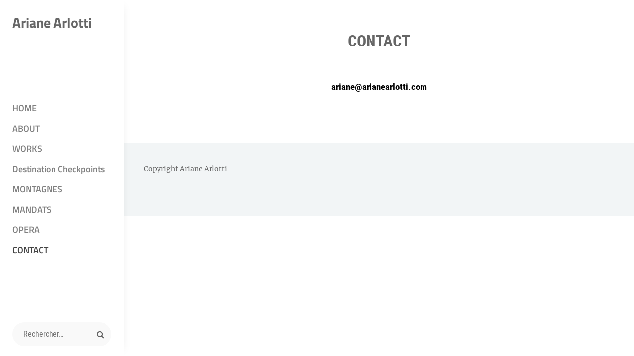

--- FILE ---
content_type: text/html; charset=UTF-8
request_url: https://arianearlotti.com/contact/
body_size: 9835
content:
<!DOCTYPE html>
<html >
<head>
	<meta charset="UTF-8">
	<meta name="viewport" content="width=device-width, initial-scale=1">
	<link rel="profile" href="https://gmpg.org/xfn/11">

	<title>CONTACT &#8211; Ariane Arlotti</title>
<meta name='robots' content='max-image-preview:large' />
<link href='https://fonts.gstatic.com' crossorigin rel='preconnect' />
<link rel="alternate" type="application/rss+xml" title="Ariane Arlotti &raquo; Flux" href="https://arianearlotti.com/feed/" />
<link rel="alternate" type="application/rss+xml" title="Ariane Arlotti &raquo; Flux des commentaires" href="https://arianearlotti.com/comments/feed/" />
<link rel="alternate" title="oEmbed (JSON)" type="application/json+oembed" href="https://arianearlotti.com/wp-json/oembed/1.0/embed?url=https%3A%2F%2Farianearlotti.com%2Fcontact%2F" />
<link rel="alternate" title="oEmbed (XML)" type="text/xml+oembed" href="https://arianearlotti.com/wp-json/oembed/1.0/embed?url=https%3A%2F%2Farianearlotti.com%2Fcontact%2F&#038;format=xml" />
<style id='wp-img-auto-sizes-contain-inline-css' type='text/css'>
img:is([sizes=auto i],[sizes^="auto," i]){contain-intrinsic-size:3000px 1500px}
/*# sourceURL=wp-img-auto-sizes-contain-inline-css */
</style>
<style id='wp-emoji-styles-inline-css' type='text/css'>

	img.wp-smiley, img.emoji {
		display: inline !important;
		border: none !important;
		box-shadow: none !important;
		height: 1em !important;
		width: 1em !important;
		margin: 0 0.07em !important;
		vertical-align: -0.1em !important;
		background: none !important;
		padding: 0 !important;
	}
/*# sourceURL=wp-emoji-styles-inline-css */
</style>
<link rel='stylesheet' id='wp-block-library-css' href='https://arianearlotti.com/wp-includes/css/dist/block-library/style.min.css?ver=6.9' type='text/css' media='all' />
<style id='wp-block-paragraph-inline-css' type='text/css'>
.is-small-text{font-size:.875em}.is-regular-text{font-size:1em}.is-large-text{font-size:2.25em}.is-larger-text{font-size:3em}.has-drop-cap:not(:focus):first-letter{float:left;font-size:8.4em;font-style:normal;font-weight:100;line-height:.68;margin:.05em .1em 0 0;text-transform:uppercase}body.rtl .has-drop-cap:not(:focus):first-letter{float:none;margin-left:.1em}p.has-drop-cap.has-background{overflow:hidden}:root :where(p.has-background){padding:1.25em 2.375em}:where(p.has-text-color:not(.has-link-color)) a{color:inherit}p.has-text-align-left[style*="writing-mode:vertical-lr"],p.has-text-align-right[style*="writing-mode:vertical-rl"]{rotate:180deg}
/*# sourceURL=https://arianearlotti.com/wp-includes/blocks/paragraph/style.min.css */
</style>
<style id='global-styles-inline-css' type='text/css'>
:root{--wp--preset--aspect-ratio--square: 1;--wp--preset--aspect-ratio--4-3: 4/3;--wp--preset--aspect-ratio--3-4: 3/4;--wp--preset--aspect-ratio--3-2: 3/2;--wp--preset--aspect-ratio--2-3: 2/3;--wp--preset--aspect-ratio--16-9: 16/9;--wp--preset--aspect-ratio--9-16: 9/16;--wp--preset--color--black: #000000;--wp--preset--color--cyan-bluish-gray: #abb8c3;--wp--preset--color--white: #ffffff;--wp--preset--color--pale-pink: #f78da7;--wp--preset--color--vivid-red: #cf2e2e;--wp--preset--color--luminous-vivid-orange: #ff6900;--wp--preset--color--luminous-vivid-amber: #fcb900;--wp--preset--color--light-green-cyan: #7bdcb5;--wp--preset--color--vivid-green-cyan: #00d084;--wp--preset--color--pale-cyan-blue: #8ed1fc;--wp--preset--color--vivid-cyan-blue: #0693e3;--wp--preset--color--vivid-purple: #9b51e0;--wp--preset--color--medium-black: #333333;--wp--preset--color--gray: #999999;--wp--preset--color--light-gray: #f6f6f6;--wp--preset--color--yellow: #e87785;--wp--preset--gradient--vivid-cyan-blue-to-vivid-purple: linear-gradient(135deg,rgb(6,147,227) 0%,rgb(155,81,224) 100%);--wp--preset--gradient--light-green-cyan-to-vivid-green-cyan: linear-gradient(135deg,rgb(122,220,180) 0%,rgb(0,208,130) 100%);--wp--preset--gradient--luminous-vivid-amber-to-luminous-vivid-orange: linear-gradient(135deg,rgb(252,185,0) 0%,rgb(255,105,0) 100%);--wp--preset--gradient--luminous-vivid-orange-to-vivid-red: linear-gradient(135deg,rgb(255,105,0) 0%,rgb(207,46,46) 100%);--wp--preset--gradient--very-light-gray-to-cyan-bluish-gray: linear-gradient(135deg,rgb(238,238,238) 0%,rgb(169,184,195) 100%);--wp--preset--gradient--cool-to-warm-spectrum: linear-gradient(135deg,rgb(74,234,220) 0%,rgb(151,120,209) 20%,rgb(207,42,186) 40%,rgb(238,44,130) 60%,rgb(251,105,98) 80%,rgb(254,248,76) 100%);--wp--preset--gradient--blush-light-purple: linear-gradient(135deg,rgb(255,206,236) 0%,rgb(152,150,240) 100%);--wp--preset--gradient--blush-bordeaux: linear-gradient(135deg,rgb(254,205,165) 0%,rgb(254,45,45) 50%,rgb(107,0,62) 100%);--wp--preset--gradient--luminous-dusk: linear-gradient(135deg,rgb(255,203,112) 0%,rgb(199,81,192) 50%,rgb(65,88,208) 100%);--wp--preset--gradient--pale-ocean: linear-gradient(135deg,rgb(255,245,203) 0%,rgb(182,227,212) 50%,rgb(51,167,181) 100%);--wp--preset--gradient--electric-grass: linear-gradient(135deg,rgb(202,248,128) 0%,rgb(113,206,126) 100%);--wp--preset--gradient--midnight: linear-gradient(135deg,rgb(2,3,129) 0%,rgb(40,116,252) 100%);--wp--preset--font-size--small: 14px;--wp--preset--font-size--medium: 20px;--wp--preset--font-size--large: 42px;--wp--preset--font-size--x-large: 42px;--wp--preset--font-size--normal: 16px;--wp--preset--font-size--huge: 56px;--wp--preset--spacing--20: 0.44rem;--wp--preset--spacing--30: 0.67rem;--wp--preset--spacing--40: 1rem;--wp--preset--spacing--50: 1.5rem;--wp--preset--spacing--60: 2.25rem;--wp--preset--spacing--70: 3.38rem;--wp--preset--spacing--80: 5.06rem;--wp--preset--shadow--natural: 6px 6px 9px rgba(0, 0, 0, 0.2);--wp--preset--shadow--deep: 12px 12px 50px rgba(0, 0, 0, 0.4);--wp--preset--shadow--sharp: 6px 6px 0px rgba(0, 0, 0, 0.2);--wp--preset--shadow--outlined: 6px 6px 0px -3px rgb(255, 255, 255), 6px 6px rgb(0, 0, 0);--wp--preset--shadow--crisp: 6px 6px 0px rgb(0, 0, 0);}:where(.is-layout-flex){gap: 0.5em;}:where(.is-layout-grid){gap: 0.5em;}body .is-layout-flex{display: flex;}.is-layout-flex{flex-wrap: wrap;align-items: center;}.is-layout-flex > :is(*, div){margin: 0;}body .is-layout-grid{display: grid;}.is-layout-grid > :is(*, div){margin: 0;}:where(.wp-block-columns.is-layout-flex){gap: 2em;}:where(.wp-block-columns.is-layout-grid){gap: 2em;}:where(.wp-block-post-template.is-layout-flex){gap: 1.25em;}:where(.wp-block-post-template.is-layout-grid){gap: 1.25em;}.has-black-color{color: var(--wp--preset--color--black) !important;}.has-cyan-bluish-gray-color{color: var(--wp--preset--color--cyan-bluish-gray) !important;}.has-white-color{color: var(--wp--preset--color--white) !important;}.has-pale-pink-color{color: var(--wp--preset--color--pale-pink) !important;}.has-vivid-red-color{color: var(--wp--preset--color--vivid-red) !important;}.has-luminous-vivid-orange-color{color: var(--wp--preset--color--luminous-vivid-orange) !important;}.has-luminous-vivid-amber-color{color: var(--wp--preset--color--luminous-vivid-amber) !important;}.has-light-green-cyan-color{color: var(--wp--preset--color--light-green-cyan) !important;}.has-vivid-green-cyan-color{color: var(--wp--preset--color--vivid-green-cyan) !important;}.has-pale-cyan-blue-color{color: var(--wp--preset--color--pale-cyan-blue) !important;}.has-vivid-cyan-blue-color{color: var(--wp--preset--color--vivid-cyan-blue) !important;}.has-vivid-purple-color{color: var(--wp--preset--color--vivid-purple) !important;}.has-black-background-color{background-color: var(--wp--preset--color--black) !important;}.has-cyan-bluish-gray-background-color{background-color: var(--wp--preset--color--cyan-bluish-gray) !important;}.has-white-background-color{background-color: var(--wp--preset--color--white) !important;}.has-pale-pink-background-color{background-color: var(--wp--preset--color--pale-pink) !important;}.has-vivid-red-background-color{background-color: var(--wp--preset--color--vivid-red) !important;}.has-luminous-vivid-orange-background-color{background-color: var(--wp--preset--color--luminous-vivid-orange) !important;}.has-luminous-vivid-amber-background-color{background-color: var(--wp--preset--color--luminous-vivid-amber) !important;}.has-light-green-cyan-background-color{background-color: var(--wp--preset--color--light-green-cyan) !important;}.has-vivid-green-cyan-background-color{background-color: var(--wp--preset--color--vivid-green-cyan) !important;}.has-pale-cyan-blue-background-color{background-color: var(--wp--preset--color--pale-cyan-blue) !important;}.has-vivid-cyan-blue-background-color{background-color: var(--wp--preset--color--vivid-cyan-blue) !important;}.has-vivid-purple-background-color{background-color: var(--wp--preset--color--vivid-purple) !important;}.has-black-border-color{border-color: var(--wp--preset--color--black) !important;}.has-cyan-bluish-gray-border-color{border-color: var(--wp--preset--color--cyan-bluish-gray) !important;}.has-white-border-color{border-color: var(--wp--preset--color--white) !important;}.has-pale-pink-border-color{border-color: var(--wp--preset--color--pale-pink) !important;}.has-vivid-red-border-color{border-color: var(--wp--preset--color--vivid-red) !important;}.has-luminous-vivid-orange-border-color{border-color: var(--wp--preset--color--luminous-vivid-orange) !important;}.has-luminous-vivid-amber-border-color{border-color: var(--wp--preset--color--luminous-vivid-amber) !important;}.has-light-green-cyan-border-color{border-color: var(--wp--preset--color--light-green-cyan) !important;}.has-vivid-green-cyan-border-color{border-color: var(--wp--preset--color--vivid-green-cyan) !important;}.has-pale-cyan-blue-border-color{border-color: var(--wp--preset--color--pale-cyan-blue) !important;}.has-vivid-cyan-blue-border-color{border-color: var(--wp--preset--color--vivid-cyan-blue) !important;}.has-vivid-purple-border-color{border-color: var(--wp--preset--color--vivid-purple) !important;}.has-vivid-cyan-blue-to-vivid-purple-gradient-background{background: var(--wp--preset--gradient--vivid-cyan-blue-to-vivid-purple) !important;}.has-light-green-cyan-to-vivid-green-cyan-gradient-background{background: var(--wp--preset--gradient--light-green-cyan-to-vivid-green-cyan) !important;}.has-luminous-vivid-amber-to-luminous-vivid-orange-gradient-background{background: var(--wp--preset--gradient--luminous-vivid-amber-to-luminous-vivid-orange) !important;}.has-luminous-vivid-orange-to-vivid-red-gradient-background{background: var(--wp--preset--gradient--luminous-vivid-orange-to-vivid-red) !important;}.has-very-light-gray-to-cyan-bluish-gray-gradient-background{background: var(--wp--preset--gradient--very-light-gray-to-cyan-bluish-gray) !important;}.has-cool-to-warm-spectrum-gradient-background{background: var(--wp--preset--gradient--cool-to-warm-spectrum) !important;}.has-blush-light-purple-gradient-background{background: var(--wp--preset--gradient--blush-light-purple) !important;}.has-blush-bordeaux-gradient-background{background: var(--wp--preset--gradient--blush-bordeaux) !important;}.has-luminous-dusk-gradient-background{background: var(--wp--preset--gradient--luminous-dusk) !important;}.has-pale-ocean-gradient-background{background: var(--wp--preset--gradient--pale-ocean) !important;}.has-electric-grass-gradient-background{background: var(--wp--preset--gradient--electric-grass) !important;}.has-midnight-gradient-background{background: var(--wp--preset--gradient--midnight) !important;}.has-small-font-size{font-size: var(--wp--preset--font-size--small) !important;}.has-medium-font-size{font-size: var(--wp--preset--font-size--medium) !important;}.has-large-font-size{font-size: var(--wp--preset--font-size--large) !important;}.has-x-large-font-size{font-size: var(--wp--preset--font-size--x-large) !important;}
/*# sourceURL=global-styles-inline-css */
</style>

<style id='classic-theme-styles-inline-css' type='text/css'>
/*! This file is auto-generated */
.wp-block-button__link{color:#fff;background-color:#32373c;border-radius:9999px;box-shadow:none;text-decoration:none;padding:calc(.667em + 2px) calc(1.333em + 2px);font-size:1.125em}.wp-block-file__button{background:#32373c;color:#fff;text-decoration:none}
/*# sourceURL=/wp-includes/css/classic-themes.min.css */
</style>
<link rel='stylesheet' id='catch-infinite-scroll-css' href='https://arianearlotti.com/wp-content/plugins/catch-infinite-scroll/public/css/catch-infinite-scroll-public.css?ver=2.0.4' type='text/css' media='all' />
<link rel='stylesheet' id='dashicons-css' href='https://arianearlotti.com/wp-includes/css/dashicons.min.css?ver=6.9' type='text/css' media='all' />
<link rel='stylesheet' id='catch-instagram-feed-gallery-widget-css' href='https://arianearlotti.com/wp-content/plugins/catch-instagram-feed-gallery-widget/public/css/catch-instagram-feed-gallery-widget-public.css?ver=2.3.2' type='text/css' media='all' />
<link rel='stylesheet' id='essential-widgets-css' href='https://arianearlotti.com/wp-content/plugins/essential-widgets/public/css/essential-widgets-public.css?ver=2.1' type='text/css' media='all' />
<link rel='stylesheet' id='wpa-css-css' href='https://arianearlotti.com/wp-content/plugins/honeypot/includes/css/wpa.css?ver=2.0.2' type='text/css' media='all' />
<link rel='stylesheet' id='to-top-css' href='https://arianearlotti.com/wp-content/plugins/to-top/public/css/to-top-public.css?ver=2.5.1' type='text/css' media='all' />
<link rel='stylesheet' id='chique-style-css' href='https://arianearlotti.com/wp-content/themes/chique/style.css?ver=20221205-85324' type='text/css' media='all' />
<style id='chique-style-inline-css' type='text/css'>
.home .custom-header:after { background-color: rgba(0, 0, 0, 0); } 
body:not(.home) .custom-header:after { background-color: rgba(0, 0, 0, 0.5); } 
/*# sourceURL=chique-style-inline-css */
</style>
<link rel='stylesheet' id='chique-photography-style-css' href='https://arianearlotti.com/wp-content/themes/chique-photography/style.css?ver=20221205-85323' type='text/css' media='all' />
<link rel='stylesheet' id='chique-block-style-css' href='https://arianearlotti.com/wp-content/themes/chique/assets/css/blocks.css?ver=1.0' type='text/css' media='all' />
<link rel='stylesheet' id='chique-photography-block-style-css' href='https://arianearlotti.com/wp-content/themes/chique-photography/assets/css/child-blocks.css?ver=20221205-85323' type='text/css' media='all' />
<link rel='stylesheet' id='chique-fonts-css' href='https://arianearlotti.com/wp-content/fonts/19e283a6370afd0fc30f31bc0e891932.css' type='text/css' media='all' />
<link rel='stylesheet' id='font-awesome-css' href='https://arianearlotti.com/wp-content/plugins/elementor/assets/lib/font-awesome/css/font-awesome.min.css?ver=4.7.0' type='text/css' media='all' />
<link rel='stylesheet' id='wpzoom-social-icons-socicon-css' href='https://arianearlotti.com/wp-content/plugins/social-icons-widget-by-wpzoom/assets/css/wpzoom-socicon.css?ver=1670165043' type='text/css' media='all' />
<link rel='stylesheet' id='wpzoom-social-icons-genericons-css' href='https://arianearlotti.com/wp-content/plugins/social-icons-widget-by-wpzoom/assets/css/genericons.css?ver=1670165043' type='text/css' media='all' />
<link rel='stylesheet' id='wpzoom-social-icons-academicons-css' href='https://arianearlotti.com/wp-content/plugins/social-icons-widget-by-wpzoom/assets/css/academicons.min.css?ver=1670165043' type='text/css' media='all' />
<link rel='stylesheet' id='wpzoom-social-icons-font-awesome-3-css' href='https://arianearlotti.com/wp-content/plugins/social-icons-widget-by-wpzoom/assets/css/font-awesome-3.min.css?ver=1670165043' type='text/css' media='all' />
<link rel='stylesheet' id='wpzoom-social-icons-styles-css' href='https://arianearlotti.com/wp-content/plugins/social-icons-widget-by-wpzoom/assets/css/wpzoom-social-icons-styles.css?ver=1670165043' type='text/css' media='all' />
<link rel='stylesheet' id='elementor-icons-css' href='https://arianearlotti.com/wp-content/plugins/elementor/assets/lib/eicons/css/elementor-icons.min.css?ver=5.16.0' type='text/css' media='all' />
<link rel='stylesheet' id='elementor-frontend-css' href='https://arianearlotti.com/wp-content/plugins/elementor/assets/css/frontend-lite.min.css?ver=3.8.1' type='text/css' media='all' />
<link rel='stylesheet' id='elementor-post-33-css' href='https://arianearlotti.com/wp-content/uploads/elementor/css/post-33.css?ver=1670341898' type='text/css' media='all' />
<link rel='stylesheet' id='elementor-post-50-css' href='https://arianearlotti.com/wp-content/uploads/elementor/css/post-50.css?ver=1670388491' type='text/css' media='all' />
<link rel='stylesheet' id='wpzoom-elementor-addons-css-backend-featured-category-css' href='https://arianearlotti.com/wp-content/plugins/wpzoom-elementor-addons/includes/widgets/featured-category/backend.css?ver=1.1.20' type='text/css' media='all' />
<link rel='stylesheet' id='wpzoom-elementor-addons-css-backend-image-box-css' href='https://arianearlotti.com/wp-content/plugins/wpzoom-elementor-addons/includes/widgets/image-box/backend.css?ver=1.1.20' type='text/css' media='all' />
<link rel='preload' as='font'  id='wpzoom-social-icons-font-academicons-ttf-css' href='https://arianearlotti.com/wp-content/plugins/social-icons-widget-by-wpzoom/assets/font/academicons.ttf?v=1.9.2'  type='font/ttf' crossorigin />
<link rel='preload' as='font'  id='wpzoom-social-icons-font-academicons-woff-css' href='https://arianearlotti.com/wp-content/plugins/social-icons-widget-by-wpzoom/assets/font/academicons.woff?v=1.9.2'  type='font/woff' crossorigin />
<link rel='preload' as='font'  id='wpzoom-social-icons-font-fontawesome-3-ttf-css' href='https://arianearlotti.com/wp-content/plugins/social-icons-widget-by-wpzoom/assets/font/fontawesome-webfont.ttf?v=4.7.0'  type='font/ttf' crossorigin />
<link rel='preload' as='font'  id='wpzoom-social-icons-font-fontawesome-3-woff-css' href='https://arianearlotti.com/wp-content/plugins/social-icons-widget-by-wpzoom/assets/font/fontawesome-webfont.woff?v=4.7.0'  type='font/woff' crossorigin />
<link rel='preload' as='font'  id='wpzoom-social-icons-font-fontawesome-3-woff2-css' href='https://arianearlotti.com/wp-content/plugins/social-icons-widget-by-wpzoom/assets/font/fontawesome-webfont.woff2?v=4.7.0'  type='font/woff2' crossorigin />
<link rel='preload' as='font'  id='wpzoom-social-icons-font-genericons-ttf-css' href='https://arianearlotti.com/wp-content/plugins/social-icons-widget-by-wpzoom/assets/font/Genericons.ttf'  type='font/ttf' crossorigin />
<link rel='preload' as='font'  id='wpzoom-social-icons-font-genericons-woff-css' href='https://arianearlotti.com/wp-content/plugins/social-icons-widget-by-wpzoom/assets/font/Genericons.woff'  type='font/woff' crossorigin />
<link rel='preload' as='font'  id='wpzoom-social-icons-font-socicon-ttf-css' href='https://arianearlotti.com/wp-content/plugins/social-icons-widget-by-wpzoom/assets/font/socicon.ttf?v=4.2.9'  type='font/ttf' crossorigin />
<link rel='preload' as='font'  id='wpzoom-social-icons-font-socicon-woff-css' href='https://arianearlotti.com/wp-content/plugins/social-icons-widget-by-wpzoom/assets/font/socicon.woff?v=4.2.9'  type='font/woff' crossorigin />
<link rel='stylesheet' id='google-fonts-1-css' href='https://fonts.googleapis.com/css?family=Roboto%3A100%2C100italic%2C200%2C200italic%2C300%2C300italic%2C400%2C400italic%2C500%2C500italic%2C600%2C600italic%2C700%2C700italic%2C800%2C800italic%2C900%2C900italic%7CRoboto+Slab%3A100%2C100italic%2C200%2C200italic%2C300%2C300italic%2C400%2C400italic%2C500%2C500italic%2C600%2C600italic%2C700%2C700italic%2C800%2C800italic%2C900%2C900italic&#038;display=swap&#038;ver=6.9' type='text/css' media='all' />
<script type="text/javascript" src="https://arianearlotti.com/wp-includes/js/dist/vendor/wp-polyfill.min.js?ver=3.15.0" id="wp-polyfill-js"></script>
<script type="text/javascript" src="https://arianearlotti.com/wp-includes/js/dist/hooks.min.js?ver=dd5603f07f9220ed27f1" id="wp-hooks-js"></script>
<script type="text/javascript" src="https://arianearlotti.com/wp-includes/js/dist/i18n.min.js?ver=c26c3dc7bed366793375" id="wp-i18n-js"></script>
<script type="text/javascript" id="wp-i18n-js-after">
/* <![CDATA[ */
wp.i18n.setLocaleData( { 'text direction\u0004ltr': [ 'ltr' ] } );
//# sourceURL=wp-i18n-js-after
/* ]]> */
</script>
<script type="text/javascript" src="https://arianearlotti.com/wp-content/plugins/wpzoom-portfolio/build/script.js?ver=f0806654071d159197fcf61cedea88b5" id="wpzoom-blocks-js-script-main-js"></script>
<script type="text/javascript" src="https://arianearlotti.com/wp-includes/js/jquery/jquery.min.js?ver=3.7.1" id="jquery-core-js"></script>
<script type="text/javascript" src="https://arianearlotti.com/wp-includes/js/jquery/jquery-migrate.min.js?ver=3.4.1" id="jquery-migrate-js"></script>
<script type="text/javascript" src="https://arianearlotti.com/wp-content/plugins/catch-instagram-feed-gallery-widget/public/js/catch-instagram-feed-gallery-widget-public.js?ver=2.3.2" id="catch-instagram-feed-gallery-widget-js"></script>
<script type="text/javascript" src="https://arianearlotti.com/wp-content/plugins/essential-widgets/public/js/essential-widgets-public.js?ver=2.1" id="essential-widgets-js"></script>
<script type="text/javascript" id="to-top-js-extra">
/* <![CDATA[ */
var to_top_options = {"scroll_offset":"100","icon_opacity":"50","style":"icon","icon_type":"dashicons-arrow-up-alt2","icon_color":"#ffffff","icon_bg_color":"#000000","icon_size":"32","border_radius":"5","image":"https://arianearlotti.com/wp-content/plugins/to-top/admin/images/default.png","image_width":"65","image_alt":"","location":"bottom-right","margin_x":"20","margin_y":"20","show_on_admin":"0","enable_autohide":"0","autohide_time":"2","enable_hide_small_device":"0","small_device_max_width":"640","reset":"0"};
//# sourceURL=to-top-js-extra
/* ]]> */
</script>
<script async type="text/javascript" src="https://arianearlotti.com/wp-content/plugins/to-top/public/js/to-top-public.js?ver=2.5.1" id="to-top-js"></script>
<link rel="https://api.w.org/" href="https://arianearlotti.com/wp-json/" /><link rel="alternate" title="JSON" type="application/json" href="https://arianearlotti.com/wp-json/wp/v2/pages/50" /><link rel="EditURI" type="application/rsd+xml" title="RSD" href="https://arianearlotti.com/xmlrpc.php?rsd" />
<meta name="generator" content="WordPress 6.9" />
<link rel="canonical" href="https://arianearlotti.com/contact/" />
<link rel='shortlink' href='https://arianearlotti.com/?p=50' />
		<style type="text/css" id="wp-custom-css">
			.main-navigation a {
	color: grey; 
  padding: 5px 25px;
}
.entry-meta { display: none; }
.site-info { display: none; }
.entry-title {
  color: #666666;
}
h1, .single .content-area .entry-title, .error404 .content-area .page-title, .search .content-area .page-title, .page .content-area .entry-title, .woocommerce-page .page-title, body:not(.home) .custom-header .entry-title {
	font-size: 46px;
	font-size: 2rem;
}
.site-title a, .site-description {
	text-transform: none;
	color: #666666;
}		</style>
		</head>

<body data-rsssl=1 class="wp-singular page-template-default page page-id-50 wp-embed-responsive wp-theme-chique wp-child-theme-chique-photography navigation-classic no-sidebar content-width-layout no-header-media-image single-blog no-header-media-text no-featured-slider content-has-padding-top color-scheme-photography elementor-default elementor-kit-33 elementor-page elementor-page-50">


	<div id="page" class="site">
		<a class="skip-link screen-reader-text" href="#content">Aller au contenu</a>

		<header id="masthead" class="site-header">
			<div class="wrapper">
				<div class="site-header-main">
					<div class="site-branding">
	
	<div class="site-identity">
					<p class="site-title"><a href="https://arianearlotti.com/" rel="home">Ariane Arlotti</a></p>
		
			</div>
</div><!-- .site-branding -->

					<div id="site-header-menu" class="site-header-menu">
	<div id="primary-menu-wrapper" class="menu-wrapper">

		<div class="header-overlay"></div>

		<div class="menu-toggle-wrapper">
			<button id="menu-toggle" class="menu-toggle" aria-controls="top-menu" aria-expanded="false">
				<div class="menu-bars">
					<div class="bars bar1"></div>
	  				<div class="bars bar2"></div>
	  				<div class="bars bar3"></div>
  				</div>
				<span class="menu-label">Menu</span>
			</button>
		</div><!-- .menu-toggle-wrapper -->

		<div class="menu-inside-wrapper">
			
					<nav id="site-navigation" class="main-navigation" role="navigation" aria-label="Menu principal">
		<ul id="primary-menu" class="menu nav-menu"><li id="menu-item-302" class="menu-item menu-item-type-post_type menu-item-object-page menu-item-home menu-item-302"><a href="https://arianearlotti.com/">HOME</a></li>
<li id="menu-item-307" class="menu-item menu-item-type-post_type menu-item-object-page menu-item-307"><a href="https://arianearlotti.com/about/">ABOUT</a></li>
<li id="menu-item-310" class="menu-item menu-item-type-post_type menu-item-object-page menu-item-310"><a href="https://arianearlotti.com/works/">WORKS</a></li>
<li id="menu-item-308" class="menu-item menu-item-type-post_type menu-item-object-page menu-item-308"><a href="https://arianearlotti.com/destination-checkpoints/">Destination Checkpoints</a></li>
<li id="menu-item-403" class="menu-item menu-item-type-post_type menu-item-object-page menu-item-403"><a href="https://arianearlotti.com/montagnes/">MONTAGNES</a></li>
<li id="menu-item-882" class="menu-item menu-item-type-post_type menu-item-object-page menu-item-882"><a href="https://arianearlotti.com/mandats/">MANDATS</a></li>
<li id="menu-item-544" class="menu-item menu-item-type-post_type menu-item-object-page menu-item-544"><a href="https://arianearlotti.com/opera/">OPERA</a></li>
<li id="menu-item-309" class="menu-item menu-item-type-post_type menu-item-object-page current-menu-item page_item page-item-50 current_page_item menu-item-309"><a href="https://arianearlotti.com/contact/" aria-current="page">CONTACT</a></li>
</ul>
	</nav><!-- .main-navigation -->

			<div class="mobile-social-search">
				<div class="search-container">
					

<form role="search" method="get" class="search-form" action="https://arianearlotti.com/">
	<label for="search-form-694ed437de8fc">
		<span class="screen-reader-text">Recherche pour :</span>	
		<input type="search" id="search-form-694ed437de8fc" class="search-field" placeholder="Rechercher…" value="" name="s" title="Recherche pour :">
	</label>
		
	<button type="submit" class="search-submit fa fa-search"></button>
</form>
				</div>

			<nav class="social-navigation" role="navigation" aria-label="Menu des liens de réseaux sociaux">
				<div class="menu"><ul>
<li class="page_item page-item-264"><a href="https://arianearlotti.com/about/"><span class="screen-reader-text">ABOUT</span></a></li>
<li class="page_item page-item-50 current_page_item"><a href="https://arianearlotti.com/contact/" aria-current="page"><span class="screen-reader-text">CONTACT</span></a></li>
<li class="page_item page-item-260"><a href="https://arianearlotti.com/destination-checkpoints/"><span class="screen-reader-text">Destination Checkpoints</span></a></li>
<li class="page_item page-item-44"><a href="https://arianearlotti.com/"><span class="screen-reader-text">HOME</span></a></li>
<li class="page_item page-item-856"><a href="https://arianearlotti.com/mandats/"><span class="screen-reader-text">MANDATS</span></a></li>
<li class="page_item page-item-379"><a href="https://arianearlotti.com/montagnes/"><span class="screen-reader-text">MONTAGNES</span></a></li>
<li class="page_item page-item-504"><a href="https://arianearlotti.com/opera/"><span class="screen-reader-text">OPERA</span></a></li>
<li class="page_item page-item-48"><a href="https://arianearlotti.com/works/"><span class="screen-reader-text">WORKS</span></a></li>
</ul></div>
			</nav><!-- .social-navigation -->


			</div><!-- .mobile-social-search -->
		</div><!-- .menu-inside-wrapper -->
	</div><!-- #primary-menu-wrapper.menu-wrapper -->

</div><!-- .site-header-menu -->

<div class="search-social-container">
	<div id="primary-search-wrapper">
			<div class="search-container">
				

<form role="search" method="get" class="search-form" action="https://arianearlotti.com/">
	<label for="search-form-694ed437df65f">
		<span class="screen-reader-text">Recherche pour :</span>	
		<input type="search" id="search-form-694ed437df65f" class="search-field" placeholder="Rechercher…" value="" name="s" title="Recherche pour :">
	</label>
		
	<button type="submit" class="search-submit fa fa-search"></button>
</form>
			</div>
	</div><!-- #primary-search-wrapper -->

</div> <!-- .search-social-container -->



				</div> <!-- .site-header-main -->

			</div> <!-- .wrapper -->
		</header><!-- #masthead -->	
			
		<div class="below-site-header">

			<div class="site-overlay"><span class="screen-reader-text">Superposition de site</span></div>

			






			<div id="content" class="site-content">
				<div class="wrapper">

	<div id="primary" class="content-area">
		<main id="main" class="site-main">
			<div class="singular-content-wrap">
				
<article id="post-50" class="post-50 page type-page status-publish hentry">
	<!-- Page/Post Single Image Disabled or No Image set in Post Thumbnail -->
	<div class="entry-container">
		
		<header class="entry-header">
			<h1 class="entry-title">CONTACT</h1>			<div class="entry-meta">
				<span class="byline screen-reader-text"> <span class="author-label screen-reader-text">Par </span><span class="author vcard"><a class="url fn n" href="https://arianearlotti.com/author/admin/">admin</a></span></span><span class="posted-on"><span class="date-label"> </span><a href="https://arianearlotti.com/contact/" rel="bookmark"><time class="entry-date published" datetime="2022-12-04T11:40:41+01:00">décembre 4, 2022</time><time class="updated" datetime="2022-12-07T00:19:00+01:00">décembre 7, 2022</time></a></span>			</div><!-- .entry-meta -->
		</header><!-- .entry-header -->

		
		<div class="entry-content">
					<div data-elementor-type="wp-page" data-elementor-id="50" class="elementor elementor-50">
									<section class="elementor-section elementor-top-section elementor-element elementor-element-8363311 elementor-section-boxed elementor-section-height-default elementor-section-height-default" data-id="8363311" data-element_type="section">
						<div class="elementor-container elementor-column-gap-default">
					<div class="elementor-column elementor-col-100 elementor-top-column elementor-element elementor-element-021f95e" data-id="021f95e" data-element_type="column">
			<div class="elementor-widget-wrap elementor-element-populated">
								<section class="elementor-section elementor-inner-section elementor-element elementor-element-b267a6c elementor-section-boxed elementor-section-height-default elementor-section-height-default" data-id="b267a6c" data-element_type="section">
						<div class="elementor-container elementor-column-gap-default">
					<div class="elementor-column elementor-col-100 elementor-inner-column elementor-element elementor-element-c8d8d01" data-id="c8d8d01" data-element_type="column">
			<div class="elementor-widget-wrap elementor-element-populated">
								<div class="elementor-element elementor-element-8cdb304 elementor-widget elementor-widget-heading" data-id="8cdb304" data-element_type="widget" data-widget_type="heading.default">
				<div class="elementor-widget-container">
			<style>/*! elementor - v3.8.1 - 13-11-2022 */
.elementor-heading-title{padding:0;margin:0;line-height:1}.elementor-widget-heading .elementor-heading-title[class*=elementor-size-]>a{color:inherit;font-size:inherit;line-height:inherit}.elementor-widget-heading .elementor-heading-title.elementor-size-small{font-size:15px}.elementor-widget-heading .elementor-heading-title.elementor-size-medium{font-size:19px}.elementor-widget-heading .elementor-heading-title.elementor-size-large{font-size:29px}.elementor-widget-heading .elementor-heading-title.elementor-size-xl{font-size:39px}.elementor-widget-heading .elementor-heading-title.elementor-size-xxl{font-size:59px}</style><h2 class="elementor-heading-title elementor-size-medium">ariane@arianearlotti.com</h2>		</div>
				</div>
					</div>
		</div>
							</div>
		</section>
					</div>
		</div>
							</div>
		</section>
							</div>
				</div><!-- .entry-content -->

				</div> <!-- .entry-container -->
</article><!-- #post-50 -->
				</div> <!-- singular-content-wrap -->
		</main><!-- #main -->
	</div><!-- #primary -->

	
			</div><!-- .wrapper -->
		</div><!-- #content -->

		
		<footer id="colophon" class="site-footer">
			

	<aside id="tertiary" class="widget-area footer-widget-area one" role="complementary">
		<div class="wrapper">
							<div class="widget-column footer-widget-1">
					<section id="block-12" class="widget widget_block widget_text"><div class="widget-wrap">
<p class="has-small-font-size">Copyright Ariane Arlotti</p>
</div></section>				</div>
					</div>
	</aside><!-- .widget-area -->


			<div id="site-generator">
	<div class="wrapper">

		
		<div class="site-info">
			Copyright &copy; 2025 <a href="https://arianearlotti.com/">Ariane Arlotti</a>. Tous droits réservés.  &#124; Chique Photography&nbsp;par&nbsp;<a target="_blank" href="https://catchthemes.com/">Catch Themes</a>		</div> <!-- .site-info -->
	</div> <!-- .wrapper -->
</div><!-- .site-info -->
		</footer><!-- #colophon -->
	</div> <!-- below-site-header -->
</div><!-- #page -->

<script type="speculationrules">
{"prefetch":[{"source":"document","where":{"and":[{"href_matches":"/*"},{"not":{"href_matches":["/wp-*.php","/wp-admin/*","/wp-content/uploads/*","/wp-content/*","/wp-content/plugins/*","/wp-content/themes/chique-photography/*","/wp-content/themes/chique/*","/*\\?(.+)"]}},{"not":{"selector_matches":"a[rel~=\"nofollow\"]"}},{"not":{"selector_matches":".no-prefetch, .no-prefetch a"}}]},"eagerness":"conservative"}]}
</script>
<span aria-hidden="true" id="to_top_scrollup" class="dashicons dashicons-arrow-up-alt2"><span class="screen-reader-text">Défiler vers le haut</span></span><script type="text/javascript" src="https://arianearlotti.com/wp-includes/js/imagesloaded.min.js?ver=5.0.0" id="imagesloaded-js"></script>
<script type="text/javascript" src="https://arianearlotti.com/wp-includes/js/masonry.min.js?ver=4.2.2" id="masonry-js"></script>
<script type="text/javascript" src="https://arianearlotti.com/wp-content/plugins/honeypot/includes/js/wpa.js?ver=2.0.2" id="wpascript-js"></script>
<script type="text/javascript" id="wpascript-js-after">
/* <![CDATA[ */
wpa_field_info = {"wpa_field_name":"ikcvuw4783","wpa_field_value":603806,"wpa_add_test":"no"}
//# sourceURL=wpascript-js-after
/* ]]> */
</script>
<script type="text/javascript" src="https://arianearlotti.com/wp-content/themes/chique/assets/js/navigation.min.js?ver=20171226" id="chique-navigation-js"></script>
<script type="text/javascript" src="https://arianearlotti.com/wp-content/themes/chique/assets/js/skip-link-focus-fix.min.js?ver=20171226" id="chique-skip-link-focus-fix-js"></script>
<script type="text/javascript" src="https://arianearlotti.com/wp-content/themes/chique/assets/js/jquery.matchHeight.min.js?ver=20171226" id="jquery-match-height-js"></script>
<script type="text/javascript" src="https://arianearlotti.com/wp-includes/js/jquery/jquery.masonry.min.js?ver=3.1.2b" id="jquery-masonry-js"></script>
<script type="text/javascript" id="chique-script-js-extra">
/* <![CDATA[ */
var chiqueOptions = {"screenReaderText":{"expand":"d\u00e9plier le menu enfant","collapse":"replier le menu enfant"},"iconNavPrev":"\u003Ci class=\"fa fa-chevron-left\"\u003E\u003C/i\u003E","iconNavNext":"\u003Ci class=\"fa fa-chevron-right\"\u003E\u003C/i\u003E"};
//# sourceURL=chique-script-js-extra
/* ]]> */
</script>
<script type="text/javascript" src="https://arianearlotti.com/wp-content/themes/chique/assets/js/custom-scripts.min.js?ver=1670230404" id="chique-script-js"></script>
<script type="text/javascript" src="https://arianearlotti.com/wp-content/plugins/social-icons-widget-by-wpzoom/assets/js/social-icons-widget-frontend.js?ver=1670165043" id="zoom-social-icons-widget-frontend-js"></script>
<script type="text/javascript" src="https://arianearlotti.com/wp-content/plugins/elementor/assets/js/webpack.runtime.min.js?ver=3.8.1" id="elementor-webpack-runtime-js"></script>
<script type="text/javascript" src="https://arianearlotti.com/wp-content/plugins/elementor/assets/js/frontend-modules.min.js?ver=3.8.1" id="elementor-frontend-modules-js"></script>
<script type="text/javascript" src="https://arianearlotti.com/wp-content/plugins/elementor/assets/lib/waypoints/waypoints.min.js?ver=4.0.2" id="elementor-waypoints-js"></script>
<script type="text/javascript" src="https://arianearlotti.com/wp-includes/js/jquery/ui/core.min.js?ver=1.13.3" id="jquery-ui-core-js"></script>
<script type="text/javascript" id="elementor-frontend-js-before">
/* <![CDATA[ */
var elementorFrontendConfig = {"environmentMode":{"edit":false,"wpPreview":false,"isScriptDebug":false},"i18n":{"shareOnFacebook":"Partager sur Facebook","shareOnTwitter":"Partager sur Twitter","pinIt":"L\u2019\u00e9pingler","download":"T\u00e9l\u00e9charger","downloadImage":"T\u00e9l\u00e9charger une image","fullscreen":"Plein \u00e9cran","zoom":"Zoom","share":"Partager","playVideo":"Lire la vid\u00e9o","previous":"Pr\u00e9c\u00e9dent","next":"Suivant","close":"Fermer"},"is_rtl":false,"breakpoints":{"xs":0,"sm":480,"md":768,"lg":1025,"xl":1440,"xxl":1600},"responsive":{"breakpoints":{"mobile":{"label":"Mobile","value":767,"default_value":767,"direction":"max","is_enabled":true},"mobile_extra":{"label":"Grand mobile","value":880,"default_value":880,"direction":"max","is_enabled":false},"tablet":{"label":"Tablette","value":1024,"default_value":1024,"direction":"max","is_enabled":true},"tablet_extra":{"label":"Grande tablette","value":1200,"default_value":1200,"direction":"max","is_enabled":false},"laptop":{"label":"Portable","value":1366,"default_value":1366,"direction":"max","is_enabled":false},"widescreen":{"label":"\u00c9cran large","value":2400,"default_value":2400,"direction":"min","is_enabled":false}}},"version":"3.8.1","is_static":false,"experimentalFeatures":{"e_dom_optimization":true,"e_optimized_assets_loading":true,"e_optimized_css_loading":true,"a11y_improvements":true,"additional_custom_breakpoints":true,"e_import_export":true,"e_hidden_wordpress_widgets":true,"landing-pages":true,"elements-color-picker":true,"favorite-widgets":true,"admin-top-bar":true},"urls":{"assets":"https:\/\/arianearlotti.com\/wp-content\/plugins\/elementor\/assets\/"},"settings":{"page":[],"editorPreferences":[]},"kit":{"active_breakpoints":["viewport_mobile","viewport_tablet"],"global_image_lightbox":"yes","lightbox_enable_counter":"yes","lightbox_enable_fullscreen":"yes","lightbox_enable_zoom":"yes","lightbox_enable_share":"yes","lightbox_title_src":"title","lightbox_description_src":"description"},"post":{"id":50,"title":"CONTACT%20%E2%80%93%20Ariane%20Arlotti","excerpt":"","featuredImage":false}};
//# sourceURL=elementor-frontend-js-before
/* ]]> */
</script>
<script type="text/javascript" src="https://arianearlotti.com/wp-content/plugins/elementor/assets/js/frontend.min.js?ver=3.8.1" id="elementor-frontend-js"></script>
<script id="wp-emoji-settings" type="application/json">
{"baseUrl":"https://s.w.org/images/core/emoji/17.0.2/72x72/","ext":".png","svgUrl":"https://s.w.org/images/core/emoji/17.0.2/svg/","svgExt":".svg","source":{"concatemoji":"https://arianearlotti.com/wp-includes/js/wp-emoji-release.min.js?ver=6.9"}}
</script>
<script type="module">
/* <![CDATA[ */
/*! This file is auto-generated */
const a=JSON.parse(document.getElementById("wp-emoji-settings").textContent),o=(window._wpemojiSettings=a,"wpEmojiSettingsSupports"),s=["flag","emoji"];function i(e){try{var t={supportTests:e,timestamp:(new Date).valueOf()};sessionStorage.setItem(o,JSON.stringify(t))}catch(e){}}function c(e,t,n){e.clearRect(0,0,e.canvas.width,e.canvas.height),e.fillText(t,0,0);t=new Uint32Array(e.getImageData(0,0,e.canvas.width,e.canvas.height).data);e.clearRect(0,0,e.canvas.width,e.canvas.height),e.fillText(n,0,0);const a=new Uint32Array(e.getImageData(0,0,e.canvas.width,e.canvas.height).data);return t.every((e,t)=>e===a[t])}function p(e,t){e.clearRect(0,0,e.canvas.width,e.canvas.height),e.fillText(t,0,0);var n=e.getImageData(16,16,1,1);for(let e=0;e<n.data.length;e++)if(0!==n.data[e])return!1;return!0}function u(e,t,n,a){switch(t){case"flag":return n(e,"\ud83c\udff3\ufe0f\u200d\u26a7\ufe0f","\ud83c\udff3\ufe0f\u200b\u26a7\ufe0f")?!1:!n(e,"\ud83c\udde8\ud83c\uddf6","\ud83c\udde8\u200b\ud83c\uddf6")&&!n(e,"\ud83c\udff4\udb40\udc67\udb40\udc62\udb40\udc65\udb40\udc6e\udb40\udc67\udb40\udc7f","\ud83c\udff4\u200b\udb40\udc67\u200b\udb40\udc62\u200b\udb40\udc65\u200b\udb40\udc6e\u200b\udb40\udc67\u200b\udb40\udc7f");case"emoji":return!a(e,"\ud83e\u1fac8")}return!1}function f(e,t,n,a){let r;const o=(r="undefined"!=typeof WorkerGlobalScope&&self instanceof WorkerGlobalScope?new OffscreenCanvas(300,150):document.createElement("canvas")).getContext("2d",{willReadFrequently:!0}),s=(o.textBaseline="top",o.font="600 32px Arial",{});return e.forEach(e=>{s[e]=t(o,e,n,a)}),s}function r(e){var t=document.createElement("script");t.src=e,t.defer=!0,document.head.appendChild(t)}a.supports={everything:!0,everythingExceptFlag:!0},new Promise(t=>{let n=function(){try{var e=JSON.parse(sessionStorage.getItem(o));if("object"==typeof e&&"number"==typeof e.timestamp&&(new Date).valueOf()<e.timestamp+604800&&"object"==typeof e.supportTests)return e.supportTests}catch(e){}return null}();if(!n){if("undefined"!=typeof Worker&&"undefined"!=typeof OffscreenCanvas&&"undefined"!=typeof URL&&URL.createObjectURL&&"undefined"!=typeof Blob)try{var e="postMessage("+f.toString()+"("+[JSON.stringify(s),u.toString(),c.toString(),p.toString()].join(",")+"));",a=new Blob([e],{type:"text/javascript"});const r=new Worker(URL.createObjectURL(a),{name:"wpTestEmojiSupports"});return void(r.onmessage=e=>{i(n=e.data),r.terminate(),t(n)})}catch(e){}i(n=f(s,u,c,p))}t(n)}).then(e=>{for(const n in e)a.supports[n]=e[n],a.supports.everything=a.supports.everything&&a.supports[n],"flag"!==n&&(a.supports.everythingExceptFlag=a.supports.everythingExceptFlag&&a.supports[n]);var t;a.supports.everythingExceptFlag=a.supports.everythingExceptFlag&&!a.supports.flag,a.supports.everything||((t=a.source||{}).concatemoji?r(t.concatemoji):t.wpemoji&&t.twemoji&&(r(t.twemoji),r(t.wpemoji)))});
//# sourceURL=https://arianearlotti.com/wp-includes/js/wp-emoji-loader.min.js
/* ]]> */
</script>
<!-- This site is optimized with the Catch Web Tools v2.7.3 - https://catchplugins.com/plugins/catch-web-tools/ -->

<!-- / Catch Web Tools plugin. -->
</body>
</html>

<!-- Dynamic page generated in 0.454 seconds. -->
<!-- Cached page generated by WP-Super-Cache on 2025-12-26 19:30:15 -->

<!-- super cache -->

--- FILE ---
content_type: text/css
request_url: https://arianearlotti.com/wp-content/uploads/elementor/css/post-50.css?ver=1670388491
body_size: -66
content:
.elementor-50 .elementor-element.elementor-element-8cdb304{text-align:center;}

--- FILE ---
content_type: application/javascript
request_url: https://arianearlotti.com/wp-content/themes/chique/assets/js/custom-scripts.min.js?ver=1670230404
body_size: 2352
content:
!function(s){jQuery(document).ready(function(){jQuery(document.body),jQuery(window).on("load.chique resize.chique",function(){window.innerWidth<1020&&jQuery("#site-header-menu .menu-inside-wrapper").on("focusout",function(){var n=jQuery(this);setTimeout(function(){n.find(":focus").length||jQuery("#site-header-menu #menu-toggle").trigger("click")},0)}),810<window.innerWidth&&jQuery("#primary-search-wrapper .menu-inside-wrapper").on("focusout",function(){var n=jQuery(this);setTimeout(function(){n.find(":focus").length||jQuery("#primary-search-wrapper .menu-toggle").trigger("click")},0)})})}),s.isFunction(s.fn.masonry)&&(($blocks=s(".grid")).imagesLoaded(function(){$blocks.masonry({itemSelector:".grid-item",columnWidth:".grid-item",transitionDuration:"1s"}),s(".grid-item").fadeIn(),$blocks.find(".grid-item").animate({opacity:1})}),s(function(){setTimeout(function(){$blocks.masonry()},2e3)}),s(window).on("resize",function(){$blocks.masonry()}),s(document.body).on("post-load",function(){s(".grid").masonry("reloadItems"),$blocks.imagesLoaded(function(){$blocks.masonry({itemSelector:".grid-item",columnWidth:".grid-item",transitionDuration:"1s"}),s(".grid-item").fadeIn(),$blocks.find(".grid-item").animate({opacity:1})}),s(document).ready(function(){setTimeout(function(){$blocks.masonry()},2e3)})}));var n,e,t,o,a=s(".main-slider");function i(){var n;1024<=s(window).width()?(width="85px",n=s(".owl-dots").width()+150,s(".slide-progress, .progress-bg span").css({right:n+"px",left:"unset"})):(width="100%",s(".slide-progress, .progress-bg span").css({right:"unset"})),s(".slide-progress").css({width:width,transition:"width 3000ms"})}function c(){s(".slide-progress").css({width:0,transition:"width 0s"})}function r(){910<=window.innerWidth?(s(document.body).on("touchstart.nusicBand",function(n){s(n.target).closest(".main-navigation li").length||s(".main-navigation li").removeClass("focus")}),n.find(".menu-item-has-children > a, .page_item_has_children > a").on("touchstart.nusicBand",function(n){var e=s(this).parent("li");e.hasClass("focus")||(n.preventDefault(),e.toggleClass("focus"),e.siblings(".focus").removeClass("focus"))})):n.find(".menu-item-has-children > a, .page_item_has_children > a").unbind("touchstart.nusicBand")}s(window).on("load.chique resize.chique",function(){var n;"function"==typeof s.fn.owlCarousel&&(n={rtl:!!chiqueOptions.rtl,autoHeight:!0,margin:0,items:1,nav:!0,dots:!0,autoplay:!0,autoplayTimeout:4e3,loop:!0,responsive:{0:{items:1},640:{items:1},1024:{items:1}},navText:[chiqueOptions.iconNavPrev,chiqueOptions.iconNavNext],onInitialized:i,onTranslate:c,onTranslated:i,onResize:c,onResized:i},a.owlCarousel(n),n={rtl:!!chiqueOptions.rtl,autoHeight:!0,margin:0,items:1,nav:!0,dots:!0,responsive:{0:{items:1}},navText:[chiqueOptions.iconNavPrev,chiqueOptions.iconNavNext],dotsContainer:"#events-dots",navContainer:"#events-nav",animateOut:"fadeOut",animateIn:"fadeIn"},s(".event-content-wrapper.events").owlCarousel(n),s("#events-section .owl-dot").on("click",function(){s(".event-content-wrapper.events").trigger("to.owl.carousel",[s(this).index(),300])}),n={rtl:!!chiqueOptions.rtl,autoHeight:!0,margin:0,items:1,nav:!0,dots:!0,autoplay:!0,autoplayTimeout:4e3,loop:!0,responsive:{0:{items:1}},navText:[chiqueOptions.iconNavPrev,chiqueOptions.iconNavNext],dotsContainer:"#testimonial-dots",navContainer:"#testimonial-nav"},s(".testimonial-slider").owlCarousel(n),s("#testimonial-content-section .owl-dot").on("click",function(){s(".testimonial-slider").trigger("to.owl.carousel",[s(this).index(),300])}))}),e=s(".main-navigation"),t=s("<button />",{class:"dropdown-toggle","aria-expanded":!1}).append(chiqueOptions.screenReaderText.icon).append(s("<span />",{class:"screen-reader-text",text:chiqueOptions.screenReaderText.expand})),e.find(".menu-item-has-children > a, .page_item_has_children > a").after(t),e.find(".current-menu-ancestor > button").addClass("toggled-on"),e.find(".current-menu-ancestor > .sub-menu").addClass("toggled-on"),e.find(".menu-item-has-children, .page_item_has_children").attr("aria-haspopup","true"),e.find(".dropdown-toggle").on("click",function(n){var e=s(this),t=e.find(".screen-reader-text");n.preventDefault(),e.toggleClass("toggled-on"),e.attr("aria-expanded","false"===e.attr("aria-expanded")?"true":"false"),t.text(t.text()===chiqueOptions.screenReaderText.expand?chiqueOptions.screenReaderText.collapse:chiqueOptions.screenReaderText.expand)}),t=s("#masthead"),e=t.find(".menu-toggle"),t.find("#site-header-menu"),n=t.find("#site-navigation"),o=0,e.length&&(e.on("click.nusicBand",function(){s(this).add(n).attr("aria-expanded","false"===s(this).add(n).attr("aria-expanded")?"true":"false")}),e.add(n).attr("aria-expanded","false"),e.on("click.nusicBand",function(){var n=s(this).parents(".menu-wrapper"),n=(s(".menu-toggle").not(this).removeClass("selected"),s(".menu-wrapper").not(n).removeClass("is-open"),s(this).toggleClass("selected"),s(n).toggleClass("is-open"),s(n).hasClass("is-open"));n&&!jQuery("body").hasClass("menu-open")?(0===o&&(o=s("body").scrollTop()),s("body").addClass("menu-open")):n||(s("body").removeClass("menu-open"),s("body").scrollTop(o),o=0)}),s(document).on("click touchstart",function(){s("body").removeClass("menu-open"),s(".menu-toggle").removeClass("selected"),s(".menu-wrapper").removeClass("is-open")}),s(".site-header-menu,.menu-toggle, .dropdown-toggle, .search-field, #site-navigation, #social-search-wrapper, #social-navigation .search-submit").on("click touchstart",function(n){n.stopPropagation()})),n.length&&n.children().length&&("ontouchstart"in window&&(s(window).on("resize.nusicBand",r),r()),n.find("a").on("focus.nusicBand blur.nusicBand",function(){s(this).parents(".menu-item, .page_item").toggleClass("focus")}),s(".main-navigation button.dropdown-toggle").on("click",function(){s(this).toggleClass("active"),s(this).parent().find(".children, .sub-menu").first().toggleClass("toggled-on")})),s(function(){s(window).on("scroll",function(){200<s(this).scrollTop()?s("#scrollup").addClass("scroll-on"):s("#scrollup").removeClass("scroll-on")}),s("#scrollup").on("click",function(){return s("body, html").animate({scrollTop:0},500),!1})}),s(".menu-close").on("click touchstart",function(){s("body").removeClass("menu-open"),s(".menu-toggle").removeClass("selected"),s(".menu-wrapper").removeClass("is-open")}),s(document).on("wp-custom-header-video-loaded",function(){s("body").addClass("has-header-video")}),s("body").on("click touch",".scroll-down",function(n){var e=s(this).parents(".section, .custom-header").next().attr("class").split(" "),e=s("."+e[0]).offset().top;s("html, body").animate({scrollTop:e},1e3)}),"function"==typeof s.fn.countdown&&s("#clock").countdown(chiqueCountdownEndDate,function(n){s(this).html(n.strftime('<span class="count-down"><span class="count-wrap"><span class="countdown-month"><span class="countdown-number">%-m</span><span class="countdown-label"> month</span></span></span></span> <span class="count-down"><span class="count-wrap"><span class="countdown-day"><span class="countdown-number">%-n</span><span class="countdown-label"> day%!d</span></span></span></span> <span class="count-down"><span class="count-wrap"><span class="countdown-hour"><span class="countdown-number">%H</span><span class="countdown-label"> hr</span></span></span></span> <span class="count-down"><span class="count-wrap"><span class="countdown-minute"><span class="countdown-number">%M</span><span class="countdown-label"> min</span></span></span></span> <span class="count-down"><span class="count-wrap"><span class="countdown-second"><span class="countdown-number">%S</span><span class="countdown-label"> sec</span></span></span></span>'))}),s(".comment-respond .comment-form p:not(.form-submit) input,.comment-respond .comment-form p:not(.form-submit) textarea").on("focus blur",function(n){s(this).parents("p").toggleClass("is-focused","focus"===n.type||0<this.value.length)}).trigger("blur"),s(".wpcf7-form label").each(function(n,e){var t=s(this).html().split("<br>");let o='<span class="contact-label">'+t[0]+"</span>";void 0!==t[1]&&(o+="<br>"+t[1]),s(this).html(o)}),s(".wpcf7-form p label input, .wpcf7-form p label textarea").on("focus blur",function(n){s(this).parents("label").toggleClass("is-focused","focus"===n.type||0<this.value.length)}).trigger("blur"),s(function(){s(".playlist-wrapper .hentry").append('<button class="playlist-hide"><span class="fa fa-angle-left" aria-hidden="true"></span></button>'),s(".playlist-hide").on("click",function(){s(this).parents(".section").toggleClass("playlist-shorten")})}),s(".services-section .section-content-wrapper.layout-two .hentry-inner, .featured-content-section .entry-container, .team-section .hentry .entry-container, ul.products li.product .product-container .woocommerce-loop-product__link, .countdown #clock .count-down, .venue .hentry-inner, .why-choose-us-section.classic-style.enabled-border .hentry-inner").matchHeight()}(jQuery);